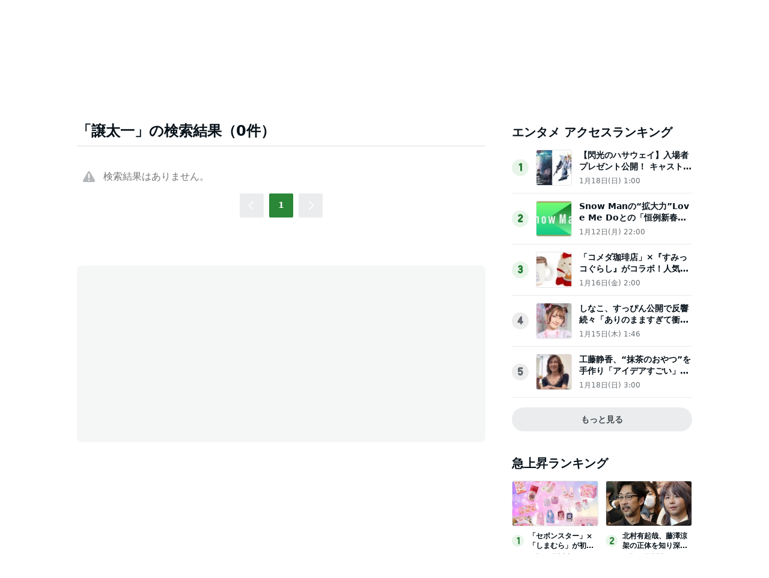

--- FILE ---
content_type: text/html; charset=utf-8
request_url: https://www.google.com/recaptcha/api2/aframe
body_size: 266
content:
<!DOCTYPE HTML><html><head><meta http-equiv="content-type" content="text/html; charset=UTF-8"></head><body><script nonce="1hn3zHH0sVW1osUbPr7c_A">/** Anti-fraud and anti-abuse applications only. See google.com/recaptcha */ try{var clients={'sodar':'https://pagead2.googlesyndication.com/pagead/sodar?'};window.addEventListener("message",function(a){try{if(a.source===window.parent){var b=JSON.parse(a.data);var c=clients[b['id']];if(c){var d=document.createElement('img');d.src=c+b['params']+'&rc='+(localStorage.getItem("rc::a")?sessionStorage.getItem("rc::b"):"");window.document.body.appendChild(d);sessionStorage.setItem("rc::e",parseInt(sessionStorage.getItem("rc::e")||0)+1);localStorage.setItem("rc::h",'1768830115254');}}}catch(b){}});window.parent.postMessage("_grecaptcha_ready", "*");}catch(b){}</script></body></html>

--- FILE ---
content_type: application/javascript; charset=utf-8
request_url: https://fundingchoicesmessages.google.com/f/AGSKWxXldi9GoElwDgXTX_4QR1Rf05uWl-YQGBqSodD9IaGEkNilOgBj9lfIX3I9j8w0UjmPBBSNa6_J_oUm_MfyuJgo3VRZzHWdB_0OmT7EsJ2qdW-sn5t1oPhyXpyiXK1r6dOJDyz1aq4m93AS0Kd9G5_Hjs42OK4BMDyNTq800V7ullMG7eqI6IPJ5bFk/_/ad/serve.-Web-Ad./advFrameCollapse./ad_entry_/ad/top3.
body_size: -1292
content:
window['7e526fe1-9f00-4c87-91dd-f00f24819984'] = true;